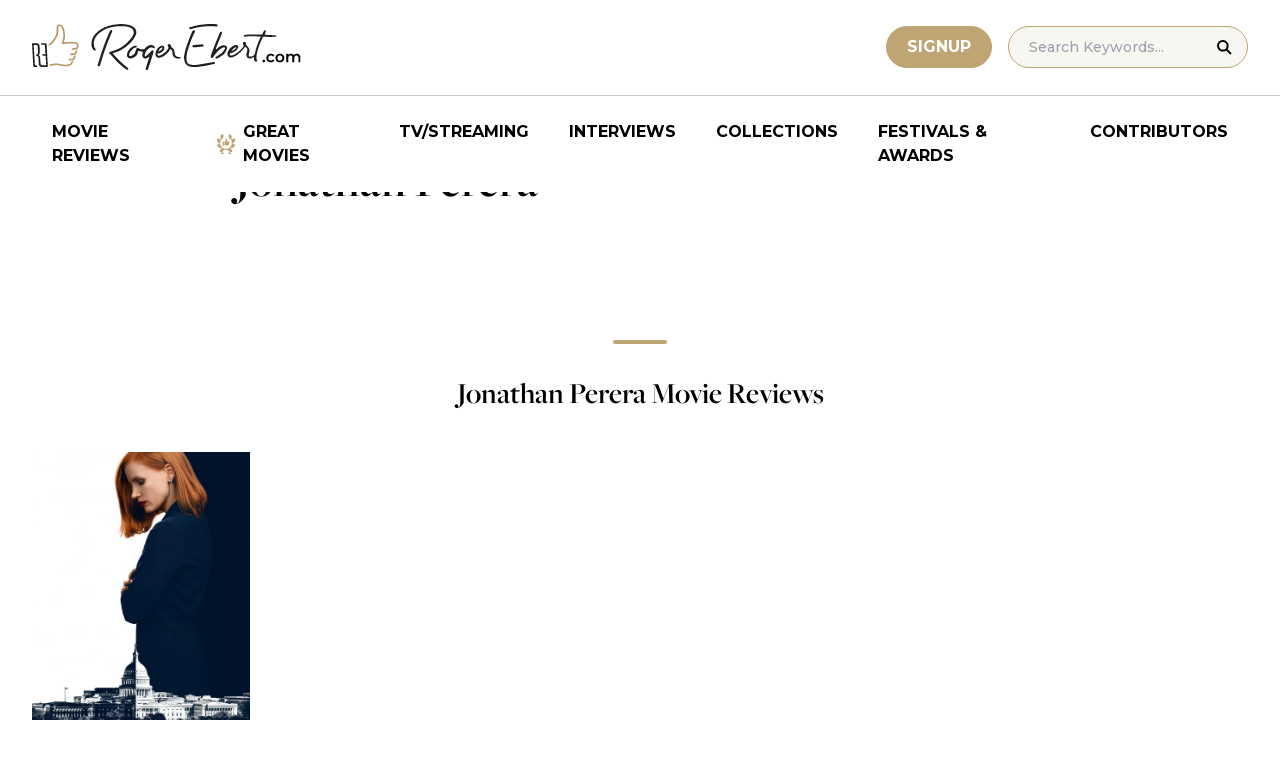

--- FILE ---
content_type: application/javascript; charset=utf-8
request_url: https://fundingchoicesmessages.google.com/f/AGSKWxWAxVbqC34OqnhmrEUDK-EXrr4y8bhRasDy6BlWneK9ZJoon6tG758Dyjol0R_qdGFNbotVAlvhURKlMR1Dx5jgLteSymHjjL94D29hI2djz5Si4P_q94pqEionqiuRiLuKYtQDj-XWmqte7EOvTvaywUdl0runcx0qdQlS4cZ9btFFbFdHelZ6_bhW/_/css/adz./ad/top1./ad_feedback__ad_utils-.info/ads-
body_size: -1287
content:
window['22d6599e-745a-4a6e-8149-abfb239777ab'] = true;